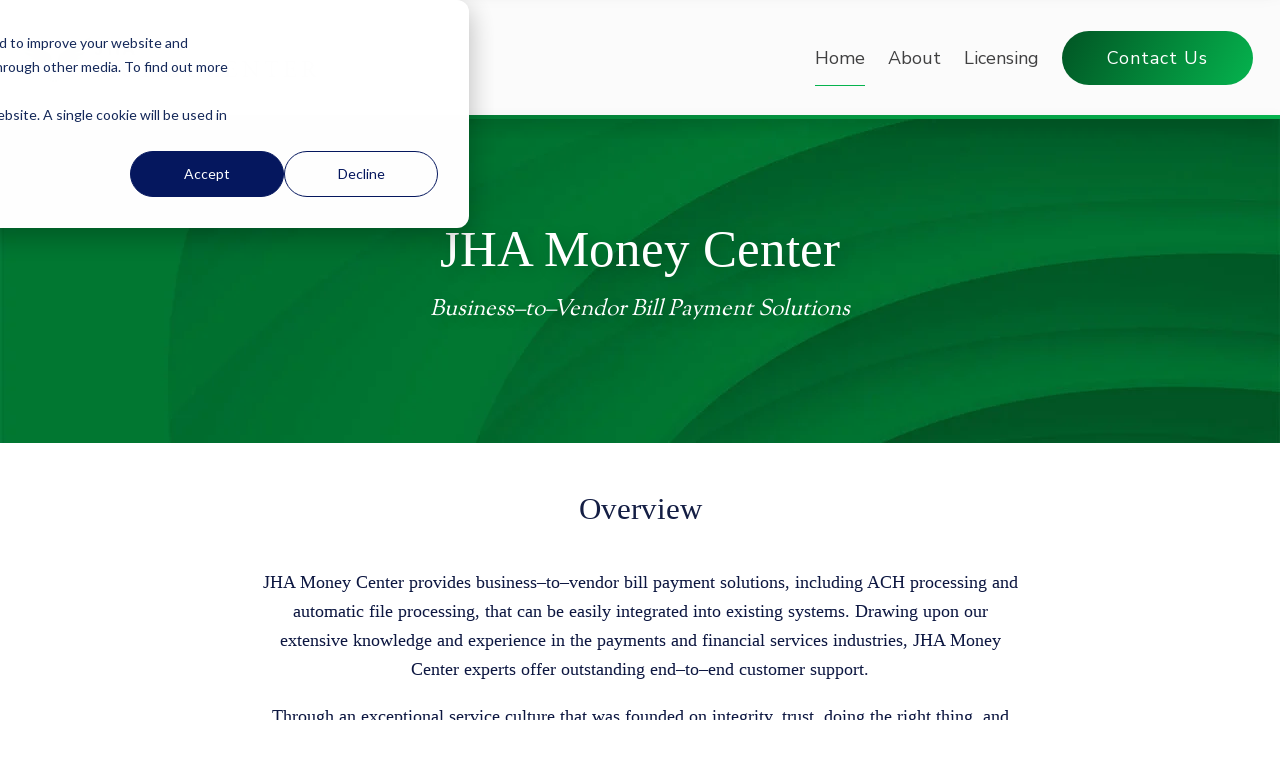

--- FILE ---
content_type: text/html; charset=UTF-8
request_url: https://discover.jackhenry.com/jhamoneycenter
body_size: 4122
content:
<!doctype html><html lang="en"><head>
    <meta http-equiv="x-ua-compatible" content="ie=edge,chrome=1">
    <meta charset="utf-8">
    <title>JHA Money Center –&nbsp;Home</title>
    <meta name="description" content="JHA Money Center provides business–to–vendor payment solutions, including ACH processing &amp; automatic file processing, integrating into existing systems. ">
    <meta name="author" content="Jack Henry">
    <!-- Font -->
    
    
    <!-- CSS -->
    
    
    <!-- Open Graph for LI & FB -->
    <meta property="og:type" content="website">
    <meta property="og:image" content="https://f.hubspotusercontent20.net/hubfs/11621/money-center/assets/meta/">
    <meta property="og:image:width" content="1200">
    <meta property="og:image:height" content="628">
    <meta property="og:title" content="JHA Money Center –&nbsp;Home">
    <meta property="og:description" content="JHA Money Center provides business–to–vendor payment solutions, including ACH processing &amp; automatic file processing, integrating into existing systems. ">
    <meta property="og:url" content="https://discover.jackhenry.com/jhamoneycenter">
    <!-- Twitter -->
    <meta name="twitter:card" content="summary_large_image">
    <meta name="twitter:image" content="https://f.hubspotusercontent20.net/hubfs/11621/money-center/assets/meta/">
    <meta name="twitter:description" content="JHA Money Center provides business–to–vendor payment solutions, including ACH processing &amp; automatic file processing, integrating into existing systems. ">
    <meta name="twitter:title" content="JHA Money Center –&nbsp;Home">
    <meta name="twitter:site" content="@JackHenryAssoc">
    <meta name="twitter:creator" content="@JackHenryAssoc">
    <meta name="viewport" content="width=device-width, initial-scale=1">

    <script src="/hs/hsstatic/jquery-libs/static-1.4/jquery/jquery-1.11.2.js"></script>
<script src="/hs/hsstatic/jquery-libs/static-1.4/jquery-migrate/jquery-migrate-1.2.1.js"></script>
<script>hsjQuery = window['jQuery'];</script>
    <meta property="og:description" content="JHA Money Center provides business–to–vendor payment solutions, including ACH processing &amp; automatic file processing, integrating into existing systems. ">
    <meta property="og:title" content="JHA Money Center –&nbsp;Home">
    <meta name="twitter:description" content="JHA Money Center provides business–to–vendor payment solutions, including ACH processing &amp; automatic file processing, integrating into existing systems. ">
    <meta name="twitter:title" content="JHA Money Center –&nbsp;Home">

    

    
    <style>
a.cta_button{-moz-box-sizing:content-box !important;-webkit-box-sizing:content-box !important;box-sizing:content-box !important;vertical-align:middle}.hs-breadcrumb-menu{list-style-type:none;margin:0px 0px 0px 0px;padding:0px 0px 0px 0px}.hs-breadcrumb-menu-item{float:left;padding:10px 0px 10px 10px}.hs-breadcrumb-menu-divider:before{content:'›';padding-left:10px}.hs-featured-image-link{border:0}.hs-featured-image{float:right;margin:0 0 20px 20px;max-width:50%}@media (max-width: 568px){.hs-featured-image{float:none;margin:0;width:100%;max-width:100%}}.hs-screen-reader-text{clip:rect(1px, 1px, 1px, 1px);height:1px;overflow:hidden;position:absolute !important;width:1px}
</style>

<link rel="stylesheet" href="https://fonts.googleapis.com/css2?family=Nunito+Sans:ital,wght@0,400;0,600;0,700;0,800;1,400;1,800&amp;display=swap">
<link rel="stylesheet" href="https://fonts.googleapis.com/css2?family=Sorts+Mill+Goudy&amp;display=swap">
<link rel="stylesheet" href="https://discover.jackhenry.com/hubfs/hub_generated/template_assets/1/63121178683/1741896384427/template_moneycenter-style.min.css">
<link rel="stylesheet" href="https://discover.jackhenry.com/hubfs/hub_generated/template_assets/1/63130395550/1742545855716/template_rolly-stickynav.min.css">
    

    
<!--  Added by GoogleAnalytics integration -->
<script>
var _hsp = window._hsp = window._hsp || [];
_hsp.push(['addPrivacyConsentListener', function(consent) { if (consent.allowed || (consent.categories && consent.categories.analytics)) {
  (function(i,s,o,g,r,a,m){i['GoogleAnalyticsObject']=r;i[r]=i[r]||function(){
  (i[r].q=i[r].q||[]).push(arguments)},i[r].l=1*new Date();a=s.createElement(o),
  m=s.getElementsByTagName(o)[0];a.async=1;a.src=g;m.parentNode.insertBefore(a,m)
})(window,document,'script','//www.google-analytics.com/analytics.js','ga');
  ga('create','UA-4849190-1','auto');
  ga('send','pageview');
}}]);
</script>

<!-- /Added by GoogleAnalytics integration -->

    <link rel="canonical" href="https://discover.jackhenry.com/jhamoneycenter">


<script>(function(w,d,s,l,i){w[l]=w[l]||[];w[l].push({'gtm.start':
new Date().getTime(),event:'gtm.js'});var f=d.getElementsByTagName(s)[0],
j=d.createElement(s),dl=l!='dataLayer'?'&l='+l:'';j.async=true;j.src=
'https://www.googletagmanager.com/gtm.js?id='+i+dl;f.parentNode.insertBefore(j,f);
})(window,document,'script','dataLayer','GTM-WKTC5VL');</script>



<script>(function(w,d,s,l,i){w[l]=w[l]||[];w[l].push({'gtm.start':
new Date().getTime(),event:'gtm.js'});var f=d.getElementsByTagName(s)[0],
j=d.createElement(s),dl=l!='dataLayer'?'&l='+l:'';j.async=true;j.src=
'https://www.googletagmanager.com/gtm.js?id='+i+dl;f.parentNode.insertBefore(j,f);
})(window,document,'script','dataLayer','GTM-P6KDS2P');</script>

<meta property="og:url" content="https://discover.jackhenry.com/jhamoneycenter">
<meta name="twitter:card" content="summary">
<meta http-equiv="content-language" content="en">






<meta name="generator" content="HubSpot"></head>

<body>
    <div id="hs_cos_wrapper_module_16558472740902" class="hs_cos_wrapper hs_cos_wrapper_widget hs_cos_wrapper_type_module" style="" data-hs-cos-general-type="widget" data-hs-cos-type="module">
<script>
  var current_url = "jhamoneycenter";
  console.log(current_url);
</script>

<header role="banner">
  <div class="logo">
    <a href="https://discover.jackhenry.com/jhamoneycenter" title="Home">
      <img src="https://discover.jackhenry.com/hs-fs/hubfs/money-center/assets/moneycenter-logo.png?noresize&amp;width=300&amp;height=46&amp;name=moneycenter-logo.png" alt="JHA Money Center Logo" width="300" height="46">
    </a>
  </div>
  <nav aria-label="Primary" class="primary">
    <a class="active" href="https://discover.jackhenry.com/jhamoneycenter" title="Home">Home</a>
    <a class="" href="https://discover.jackhenry.com/jhamoneycenter/about" title="About">About</a>
    <a class="" href="https://discover.jackhenry.com/jhamoneycenter/licensing" title="Licensing">Licensing</a>
    <a class="cta gradient" href="https://discover.jackhenry.com/jhamoneycenter/contact" title="Contact Us">Contact Us</a>
  </nav>
  <div class="display-nav-toggle">
    <div class="display-nav-toggle-bar"></div>
  </div>
  <hr class="border-gradient">
</header></div>
  
    <main role="main">
        <section class="hero">
            <div class="hero-foreground">
                <h1 class="hero-headline">JHA Money Center <small>Business–to–Vendor Bill Payment Solutions</small></h1>
            </div>
        </section>
        <section>
            <h2 class="section-header">Overview</h2>
            <div class="grid-one">
                <p>JHA Money Center provides business–to–vendor bill payment solutions, including ACH processing and automatic file processing, that can be easily integrated into existing systems. Drawing upon our extensive knowledge and experience in the payments and financial services industries, JHA Money Center experts offer outstanding end–to–end customer support.</p>
                <p>Through an exceptional service culture that was founded on integrity, trust, doing the right thing, and doing whatever it takes, JHA Money Center confidently leads our customers to success. Whether our customers desire to drive efficiencies or improve compliance, JHA Money Center offers proven bill payment solutions and unmatched support to transform businesses and move them forward.</p>
            </div>
        </section>
        <section class="bg-mono">
            <h2 class="section-header">About</h2>
            <div class="grid-one">
                <p>
                    JHA Money Center is a software, solution, and technology innovator. Offering unmatched expertise, support, and customer service, JHA Money Center provides business–to–vendor bill payment solutions that address our clients' unique needs.
                </p>
                <p>
                    Find out more about our company and the team behind JHA Money Center.
                </p>
                <a class="cta gradient" href="https://discover.jackhenry.com/jhamoneycenter/about" title="About JHA Money Center">Learn About Us <span class="anim right">→</span></a>
            </div>
        </section>
        <section>
            <h2 class="section-header">Licensing</h2>
            <div class="grid-one">
                <p>
                    At JHA Money Center, we place the highest value on regulatory compliance. As a subsidiary of Jack Henry, JHA Money Center understands the importance of maintaining effective compliance and risk management programs, and is committed to following the regulations established by state and federal authorities.
                </p>
                <p>
                    Get detailed information about our participation in NMLS and search licensing information by state.
                </p>
                <a class="cta btn btn-outline" href="https://discover.jackhenry.com/jhamoneycenter/licensing" title="Licensing JHA Money Center">Learn More About Licensing <span class="anim right">→</span></a>
            </div>
        </section>
        <section class="bg-section-image">
            <div class="grid-one">
                <p>
                    Learn more about our about our Business-to-Vendor (B2V) Electronic Payments Solution by downloading our solution overview.
                </p>
                <a class="cta accent" href="https://discover.jackhenry.com/hubfs/money-center/assets/download/JHAMCS_JHAMoneyCenter_About.pdf" title="Download the JHA Money Center Solution Overview" target="_blank">Download Solution Overview <span>⇣</span></a>
            </div>
        </section>
    </main>
    
  <div id="hs_cos_wrapper_module_16558473971425" class="hs_cos_wrapper hs_cos_wrapper_widget hs_cos_wrapper_type_module" style="" data-hs-cos-general-type="widget" data-hs-cos-type="module"><footer role="contentinfo">
        <div class="grid-three">
            <nav aria-label="Social" class="social">
                <a href="https://www.linkedin.com/company/jack-henry-%26-associates/" target="_blank" title="Jack Henry on LinkedIn">
                    <img src="https://discover.jackhenry.com/hubfs/jhw-01/images/Icons/icon-social-linkedin.svg" height="22" alt="Social Nav Icon LinkedIn">
                </a>
                <a href="https://twitter.com/JackHenryAssoc" target="_blank" title="Jack Henry on Twitter">
                    <img src="https://discover.jackhenry.com/hubfs/jhw-01/images/Icons/icon-social-twitter.svg" height="22" alt="Social Nav Icon Twitter">
                </a>
                <a href="https://www.facebook.com/JackHenryAssociates/" target="_blank" title="Jack Henry on Facebook">
                    <img src="https://discover.jackhenry.com/hubfs/jhw-01/images/Icons/icon-social-facebook.svg" height="22" alt="Social Nav Icon Facebook">
                </a>
            </nav>
        </div>
        <div class="grid-three">
            <div class="logo">
                <img src="https://discover.jackhenry.com/hs-fs/hubfs/money-center/assets/moneycenter-logo-white.png?noresize&amp;width=315&amp;height=54&amp;name=moneycenter-logo-white.png" alt="JHA Money Center Logo" width="315" height="54">
            </div>
            <h5 class="tagline">Business–to–Vendor Bill Payment Solutions</h5>
            <address>
                1021 Central Expressway South, Allen, Texas 75013<br>
                <a href="tel:8667840829" title="Telephone Number" target="_blank">866.784.0829</a> |
                <a href="mailto:customerservice@jhamoneycenter.com" title="Email">customerservice@jhamoneycenter.com</a>
            </address>
        </div>
        <div class="grid-three">
            <nav aria-label="Legal" class="legal inline-divided">
                <a href="https://www.jackhenry.com/more-from-jha/pages/trademark-notice.aspx" title="Trademark Notice" target="_blank">Trademark Notice</a>
                <a href="https://www.jackhenry.com/more-from-jha/pages/privacy-policy.aspx" title="Privacy Policy" target="_blank">Privacy Policy</a>
                <a href="https://www.jackhenry.com/more-from-jha/pages/terms-and-conditions.aspx" title="Terms and Conditions" target="_blank">Legal</a>
            </nav>
            <h6 class="legal-copyright">© 2026 Jack Henry &amp; Associates, Inc.<sup>®</sup></h6>
        </div>
    </footer></div>
  
    
<!-- HubSpot performance collection script -->
<script defer src="/hs/hsstatic/content-cwv-embed/static-1.1293/embed.js"></script>
<script>
var hsVars = hsVars || {}; hsVars['language'] = 'en';
</script>

<script src="/hs/hsstatic/cos-i18n/static-1.53/bundles/project.js"></script>
<script src="https://discover.jackhenry.com/hubfs/hub_generated/template_assets/1/63127446166/1742545922404/template_rolly-mobilenav.min.js"></script>
<script src="https://discover.jackhenry.com/hubfs/hub_generated/template_assets/1/63130395546/1742545921199/template_rolly-stickynav.min.js"></script>

<!-- Start of HubSpot Analytics Code -->
<script type="text/javascript">
var _hsq = _hsq || [];
_hsq.push(["setContentType", "landing-page"]);
_hsq.push(["setCanonicalUrl", "https:\/\/discover.jackhenry.com\/jhamoneycenter"]);
_hsq.push(["setPageId", "35965780340"]);
_hsq.push(["setContentMetadata", {
    "contentPageId": 35965780340,
    "legacyPageId": "35965780340",
    "contentFolderId": null,
    "contentGroupId": null,
    "abTestId": null,
    "languageVariantId": 35965780340,
    "languageCode": "en",
    
    
}]);
</script>

<script type="text/javascript" id="hs-script-loader" async defer src="/hs/scriptloader/11621.js?businessUnitId=0"></script>
<!-- End of HubSpot Analytics Code -->


<script type="text/javascript">
var hsVars = {
    render_id: "021051fa-283d-40fb-bc46-b58a461589d4",
    ticks: 1767755713795,
    page_id: 35965780340,
    
    content_group_id: 0,
    portal_id: 11621,
    app_hs_base_url: "https://app.hubspot.com",
    cp_hs_base_url: "https://cp.hubspot.com",
    language: "en",
    analytics_page_type: "landing-page",
    scp_content_type: "",
    
    analytics_page_id: "35965780340",
    category_id: 1,
    folder_id: 0,
    is_hubspot_user: false
}
</script>


<script defer src="/hs/hsstatic/HubspotToolsMenu/static-1.432/js/index.js"></script>

<script src="https://discover.jackhenry.com/hubfs/hub_generated/template_assets/1/1448326984/1742545880791/template_ProfitStars_Aug2014-main.js"></script>




    
    


</body></html>

--- FILE ---
content_type: text/css
request_url: https://discover.jackhenry.com/hubfs/hub_generated/template_assets/1/63121178683/1741896384427/template_moneycenter-style.min.css
body_size: 2785
content:
@font-face{font-family:system;font-style:normal;font-weight:300;src:local(".SFNSText-Light"),local(".HelveticaNeueDeskInterface-Light"),local(".LucidaGrandeUI"),local("Ubuntu Light"),local("Segoe UI Light"),local("Roboto-Light"),local("DroidSans"),local("Tahoma")}*,:after,:before{box-sizing:border-box}@media (-ms-high-contrast:none){::-ms-backdrop{border-radius:0}img{-ms-interpolation-mode:bicubic}}body,html{margin:0 auto;overflow:auto;padding:0;vertical-align:top;z-index:0}body{-webkit-font-smoothing:antialiased;-moz-osx-font-smoothing:grayscale;color:#0d1741;font-size:18px;font-weight:500;line-height:1.63}body,h1,h2,h3{font-family:Gellix,serif}h1,h2,h3{line-height:1.5em}h1{font-family:Gellix,serif;font-size:2.85em;font-weight:100}h2{font-size:1.7em;font-weight:600}h3{color:#0060a0;font-weight:700}h4{font-size:1em;font-weight:800}h6{line-height:1.5;margin-top:0}p{font-weight:400;margin:1em auto;max-width:84ch}a{color:#057832;font-weight:700;text-decoration:none}a:focus,a:hover,button:focus,button:hover{color:#04b34e}:focus{outline:none}.button,a,button{cursor:pointer;font-family:Nunito Sans,system,sans-serif;-webkit-transition:all .2s ease-in-out;-moz-transition:all .2s ease-in-out;-ms-transition:all .2s ease-in-out;transition:all .2s ease-in-out}address{font-size:.85em;font-style:normal;line-height:1.65em}address strong{border-top:1px solid #efefef;color:#007934;display:block;font-family:Sorts Mill Goudy;font-size:1.3em;letter-spacing:1px;line-height:1.5em;margin:2em 0 0;padding:2em 0 0;text-transform:uppercase}address:first-of-type strong{border-top:none}address .legal{display:block;font-size:.9em;font-style:italic;line-height:1.5em;margin:2em 0}sup{font-size:.5em;line-height:.5em;padding-left:.15em}ul{text-align:left}footer,header,main,section{display:block}header{background:#fbfbfb;box-shadow:0 6px 22px 0 rgba(0,0,0,.14);height:115px;line-height:115px;margin:0 auto;position:relative;z-index:2}header .logo{height:100%;margin:0;padding:0}header .logo,header .logo a{display:inline-block}header .logo img{margin:0 0 0 .5em;vertical-align:middle}header hr.border-gradient{background-image:-webkit-linear-gradient(125deg,#015524,#038a3b 54%,#05b34e);background-image:-o-linear-gradient(125deg,#015524 0,#038a3b 54%,#05b34e 100%);background-image:linear-gradient(125deg,#015524,#038a3b 54%,#05b34e);border:0;box-shadow:0 6px 15px 0 rgba(0,0,0,.14);content:" ";display:block;height:4px;margin:0 auto 1em;width:100%}footer{background:#4e575c;color:hsla(0,0%,100%,.8);margin:0;padding:1em 0;text-align:center;vertical-align:middle}footer *{color:inherit;vertical-align:inherit}footer a:hover{color:hsla(0,0%,100%,.6)}footer [class*=grid-]{vertical-align:middle}footer address{font-size:.7em;font-weight:300}footer .logo{margin:1.5em auto 0}footer .tagline{font-size:.63em;font-style:italic;font-weight:700;margin:.27em auto 1em}section{border-bottom:1px solid transparent;margin:0 auto;overflow:hidden;text-align:center;width:100%}section:last-of-type{margin:0 0 -1px}.section-header{color:#141e44;font-weight:400;margin:1.5em auto 0;text-align:center}h1.section-header{font-weight:100}[class*=grid-]{margin:0 auto;max-width:880px;vertical-align:top;width:85vw}.grid-one{margin:2em auto}.grid-two{margin:3em auto}.sans-border:before{display:none}.bg-gradient{background-color:#6ba9f6;background-image:-webkit-linear-gradient(130deg,#51dbf8,#6ba9f6 50%,#0060a0);background-image:-o-linear-gradient(130deg,#51dbf8 0,#6ba9f6 50%,#0060a0 100%);background-image:linear-gradient(130deg,#51dbf8,#6ba9f6 50%,#0060a0)}.bg-section-image{background:#002a12;background-image:url(https://11621.fs1.hubspotusercontent-na1.net/hubfs/11621/money-center/assets/moneycenter-section-hero.jpg);background-size:cover;margin:0 0 -2px;overflow:hidden;padding:2em;position:relative;width:100%}.bg-gradient *,.bg-section-image *{color:#fff}.bg-gradient-transparency{background-color:#0060a0}.bg-gradient-mono,.bg-gradient-transparency{background-image:-ms-linear-gradient(top,#fff 0,hsla(0,0%,100%,.84) 90%,hsla(0,0%,100%,.57) 100%);background-image:-webkit-linear-gradient(0deg,hsla(0,0%,100%,.57),hsla(0,0%,100%,.84) 31%,#fff 81%);background-image:-o-linear-gradient(0deg,hsla(0,0%,100%,.57) 0,hsla(0,0%,100%,.84) 31%,#fff 81%);background-image:linear-gradient(0deg,hsla(0,0%,100%,.57),hsla(0,0%,100%,.84) 31%,#fff 81%)}.bg-gradient-mono{background-color:#dddce6}.bg-mono{background:#f9f9f9bd}section.border-top{margin-top:-10px}section.border-top:before{background:#0060a0;background-image:linear-gradient(125deg,#0060a0,#6ba9f6 54%,#51dbf8);content:" ";display:block;height:10px;opacity:.85;width:100%}.c-accent{color:#0283db}.tx-left{text-align:left}.tx-right{text-align:right}.legal-copyright{font-size:.7em;font-weight:300;line-height:2em;margin:0}.cta{background:transparent;border:1px solid transparent;border-radius:50px;box-shadow:0 0 1px rgba(0,0,0,.27);cursor:pointer;display:inline-block;font-weight:500;letter-spacing:1px;margin:1.5em auto 2em;padding:.75em 2.5em .65em 3em;position:relative;text-decoration:none;transition:all .2s ease-in-out}.cta:focus,.cta:hover{box-shadow:0 1px 3px rgba(0,0,0,.17);outline:none}.cta span{font-size:.85em;transition:all .3s ease-in-out}.cta:focus span,.cta:hover span{color:#04b34e}.cta span.anim.right{position:relative;right:0}.cta:hover span.anim.right{right:-7px}.cta.primary{background:#6ba9f6;color:#fff}.cta.primary:focus,.cta.primary:hover{background:#51dbf8}.cta.accent{background:#04b34e;color:#fff}.cta.accent:focus,.cta.accent:hover{background:#057832}.cta.gradient{background:#038a3b;background-image:-webkit-linear-gradient(119deg,#015524,#038a3b 56%,#05b34e);background-image:-o-linear-gradient(119deg,#015524 0,#038a3b 56%,#05b34e 100%);background-image:linear-gradient(119deg,#015524,#038a3b 56%,#05b34e);background-size:100% auto;border:transparent;color:#fff}.cta.gradient.active,.cta.gradient:focus,.cta.gradient:hover{background:#038a3b;background-image:-webkit-linear-gradient(106deg,#015524,#038a3b 36%,#05b34e);background-image:-o-linear-gradient(106deg,#015524 0,#038a3b 36%,#05b34e 100%);background-image:linear-gradient(106deg,#015524,#038a3b 36%,#05b34e);background-position:50%;background-size:500% auto;box-shadow:0 1px 3px rgba(0,0,0,.17)}.cta.primary-border{border:3px solid #9a4599}.cta.primary-border.active,.cta.primary-border:focus,.cta.primary-border:hover{background:#9a4599}.btn.btn-outline,.cta.accent-border{border:2px solid #037932}.btn.btn-outline:focus,.btn.btn-outline:hover,.cta.accent-border.active,.cta.accent-border:focus,.cta.accent-border:hover{background:#037932;color:#fff}nav.primary{background:#fff;background-image:-webkit-linear-gradient(162deg,hsla(0,0%,100%,.9),rgba(94,102,110,.14) 70%);background-image:-o-linear-gradient(162deg,hsla(0,0%,100%,.9) 0,rgba(94,102,110,.14) 70%);background-image:linear-gradient(162deg,hsla(0,0%,100%,.9),rgba(94,102,110,.14) 70%);box-shadow:-2px 2px 27px rgba(0,0,0,.27);-webkit-box-shadow:0 0 20px rgba(0,0,0,.27);-moz-box-shadow:0 0 20px rgba(0,0,0,.27);height:100vh;height:100vmax;letter-spacing:0;line-height:3em;padding:3em 2em 0;position:fixed;right:-100vw;right:-100vmax;text-align:center;top:0;-webkit-transition:left .5s ease;-moz-transition:left .5s ease;transition:left .5s ease;width:40vw;width:40vmax;z-index:2}nav.primary>*{color:#404041;font-weight:500;text-decoration:none}nav.primary>.cta{box-shadow:none;line-height:3em;margin-top:1.8em;padding:0 2em}nav.primary>:not(.cta):after{animation:activeNav .3s ease-in-out;background:transparent;content:" ";display:block;height:1px;margin:0 auto;opacity:0;transition:all .3s ease-in-out;width:0}nav.primary>.active:not(.cta):after,nav.primary>:focus:not(.cta):after,nav.primary>:hover:not(.cta):after{background:#05b34e;opacity:1;transition:all .15s ease-in-out;width:30%}.display-nav-toggle{cursor:pointer;float:right;height:70%;margin:1em 1em 0 0;position:relative;-webkit-transition:all .25s ease;-moz-transition:all .25s ease;transition:all .25s ease;-webkit-user-select:none;-moz-user-select:none;user-select:none;width:2em;z-index:2}.display-nav-toggle:focus,.display-nav-toggle:hover{opacity:.8}.display-nav-toggle .display-nav-toggle-bar{margin-top:0}.display-nav-toggle .display-nav-toggle-bar,.display-nav-toggle .display-nav-toggle-bar:after,.display-nav-toggle .display-nav-toggle-bar:before{background:#4e575c;content:"";height:1px;position:absolute;top:50%;-webkit-transform:translateY(-50%);transform:translateY(-50%);transform-origin:center center;-webkit-transition:all .25s ease;-moz-transition:all .25s ease;transition:all .25s ease;width:80%}.display-nav-toggle .display-nav-toggle-bar:before{margin-top:-.51em}.display-nav-toggle .display-nav-toggle-bar:after{margin-top:.5em}.display-nav-toggle.expanded .display-nav-toggle-bar{background:transparent;height:2.2em}.display-nav-toggle.expanded .display-nav-toggle-bar:after,.display-nav-toggle.expanded .display-nav-toggle-bar:before{margin-top:0}.display-nav-toggle.expanded .display-nav-toggle-bar:before{-webkit-transform:rotate(-45deg);transform:rotate(-45deg)}.display-nav-toggle.expanded .display-nav-toggle-bar:after{-webkit-transform:rotate(45deg);transform:rotate(45deg)}nav.social{text-align:center}nav.social>a{display:inline-block;margin:.25em;opacity:1}nav.social>a:hover{opacity:.8}nav.social>a>img{border-color:transparent;height:33px;vertical-align:middle;width:33px}nav.inline-divided>a{color:#fff}nav.inline-divided>a:focus,nav.inline-divided>a:hover{color:hsla(0,0%,100%,.6)}nav.inline-divided>a:not(:first-of-type):before{color:inherit;content:"|";font-style:normal;padding:0 .3em 0 0}nav.tertiary.inline-divided{font-size:.8em}nav.inline-divided.accent>a:not(:first-of-type):before{color:#48dbfa;content:"|"}nav.legal{font-size:.7em;opacity:.7}nav.legal>a small{font-size:.35em}.panel{margin:2em auto;max-width:75ch}.panel-title{border-top:1px solid #ebebeb;color:#141e44;font-family:Sorts Mill Goudy;letter-spacing:1px;line-height:1.5em;margin:2em 0 0;padding:2em 0 0;text-transform:uppercase}.panel:first-of-type .panel-title{border-top:1px solid transparent}.panel-description{color:#007934;font-family:Sorts Mill Goudy;font-style:italic;margin:.35em 0}.card-feature{text-align:left}.feature-title{color:#0283db;margin-bottom:.25em}.feature-description{color:#5e666e;margin-top:.25em}.hero{background:#015e27;background-image:url(https://11621.fs1.hubspotusercontent-na1.net/hubfs/11621/money-center/assets/moneycenter-hero.jpg);background-size:cover;margin:0 0 -2px;overflow:hidden;padding:0;position:relative;width:100%}.hero-headline{color:#fff;line-height:1.2em;margin:2em auto;text-align:center;text-shadow:4px 4px 16px rgba(0,0,0,.19)}.hero-headline small{display:block;font-family:Sorts Mill Goudy;font-size:.44em;font-style:italic}@keyframes activeNav{0%{opacity:0;width:0}to{opacity:1;width:50%}}@keyframes fadeIn{0%{opacity:.6}to{opacity:1}}@media (orientation:portrait){header .logo img{height:auto;width:240px}.hero-headline{margin:1.5em auto}.hero-headline small{line-height:1.4em}}@media (orientation:landscape){header .logo img{margin:0 0 0 1em}}@media (min-width:768px){header .logo img{margin:0 0 0 1em}nav.filter button img{max-height:2.7em}}@media only screen and (min-width:900px){h2{max-width:35ch}.grid-two{display:inline-block;margin:0 auto 1em;padding:0 1.66em 1.66em;width:45vw;width:45vmax}.display-nav-toggle{display:none}nav.primary{background:transparent;-webkit-box-shadow:none;-moz-box-shadow:none;box-shadow:none;float:right;height:100%;padding:.5em 1em 0;position:static;width:auto}nav.primary>*{display:inline-block;margin:1.2em .5em}nav.primary>.cta{line-height:inherit;margin-top:.8em;padding:0 2.5em}nav.primary>.active:not(.cta):after,nav.primary>:focus:not(.cta):after,nav.primary>:hover:not(.cta):after{width:100%}}@media only screen and (min-width:1200px){.grid-three{display:inline-block;padding:0 1.66em;width:32vw;width:32vmax}.ribbon .panel-seperator{background:#fff;display:inline-block;height:194px;margin:0;opacity:.76;width:2px}.award-badge{width:95%}}@media only screen and (min-width:1440px){.hero-headline{font-size:4em}}@media only screen and (min-width:1800px){h3{font-size:1.4em}p{font-size:1.2em}[class*=grid-]{max-width:1208px}.section-header{font-size:2.4em}}@media print{a[href^=http]:after{content:" ("attr(href) ")"}}

--- FILE ---
content_type: text/css
request_url: https://discover.jackhenry.com/hubfs/hub_generated/template_assets/1/63130395550/1742545855716/template_rolly-stickynav.min.css
body_size: -701
content:
header.clone{position:fixed;top:-135px;transition:all .5s ease-in-out;width:100%}header.clone.fixed{position:fixed;left:0;right:0;top:0;z-index:1}

--- FILE ---
content_type: application/javascript
request_url: https://discover.jackhenry.com/hubfs/hub_generated/template_assets/1/63127446166/1742545922404/template_rolly-mobilenav.min.js
body_size: -270
content:
var RollyMobileNav={settings:{primaryNav:$("header nav"),mobileNavToggle:$(".display-nav-toggle"),scrollNavLink:$("a.display-nav-item"),domWindow:$(window),domBody:$("body"),open:!1},init:function(){RollyMobileNav.bindUI()},bindUI:function(){RollyMobileNav.settings.mobileNavToggle.on("click",(function(){0==RollyMobileNav.settings.open?RollyMobileNav.openMenu():RollyMobileNav.closeMenu()})),RollyMobileNav.settings.scrollNavLink.on("click",(function(event){var hash=$(this).attr("href"),hashPosition=$(hash).offset().top,roundUp=hashPosition.toFixed(),paddedPosition=Number(roundUp)-Number(75);hashPosition&&$("html, body").animate({scrollTop:paddedPosition},800,(function(){RollyMobileNav.closeMenu()}))}))},openMenu:function(){RollyMobileNav.settings.open=!0,RollyMobileNav.settings.primaryNav.addClass("expanded"),RollyMobileNav.settings.mobileNavToggle.addClass("expanded"),RollyMobileNav.settings.primaryNav.animate({right:0})},closeMenu:function(){RollyMobileNav.settings.open=!1,RollyMobileNav.settings.primaryNav.removeClass("expanded"),RollyMobileNav.settings.mobileNavToggle.removeClass("expanded"),RollyMobileNav.settings.primaryNav.animate({right:-RollyMobileNav.settings.primaryNav.outerWidth()-30})}};jQuery,RollyMobileNav.init();
//# sourceURL=https://cdn2.hubspot.net/hub/11621/hub_generated/template_assets/63127446166/1641310420413/Templates/Custom/Page/jha/moneycenter/rolly-mobilenav.js

--- FILE ---
content_type: application/javascript
request_url: https://discover.jackhenry.com/hubfs/hub_generated/template_assets/1/63130395546/1742545921199/template_rolly-stickynav.min.js
body_size: -71
content:
var RollyStickyNav={settings:{stickyNav:$("header"),domWindow:$(window),domBody:$("body"),scrolling:!1},init:function(){RollyStickyNav.bindUI()},bindUI:function(){RollyStickyNav.settings.domWindow.on("scroll",(function(){RollyStickyNav.settings.scrolling=!0})),RollyStickyNav.settings.stickyNav.clone(!0,!0).addClass("clone").appendTo(RollyStickyNav.settings.domBody),RollyStickyNav.startScrollingThrottle()},updateStickyNavigation:function(fromTop){fromTop>=100?$(".clone").addClass("fixed").animate("top","0"):$(".clone").removeClass("fixed").animate("top","-85px")},startScrollingThrottle:function(){setInterval((function(){if(RollyStickyNav.settings.scrolling){RollyStickyNav.settings.scrolling=!1;var fromTop=window.scrollY;RollyStickyNav.updateStickyNavigation(fromTop)}}),150)}};jQuery,RollyStickyNav.init();
//# sourceURL=https://cdn2.hubspot.net/hub/11621/hub_generated/template_assets/63130395546/1641310402366/Templates/Custom/Page/jha/moneycenter/rolly-stickynav.js

--- FILE ---
content_type: image/svg+xml
request_url: https://discover.jackhenry.com/hubfs/jhw-01/images/Icons/icon-social-facebook.svg
body_size: -187
content:
<svg width="38" height="38" viewBox="0 0 38 38" xmlns="http://www.w3.org/2000/svg">
    <g transform="translate(1 1)" fill="none" fill-rule="evenodd">
        <circle stroke="#FEFDF8" stroke-width="2" cx="18" cy="18" r="18"/>
        <path d="M19.167 25.244V18.37h2.307l.346-2.68h-2.653v-1.71c0-.775.215-1.304 1.327-1.304h1.419v-2.397a18.986 18.986 0 0 0-2.067-.105c-2.046 0-3.446 1.248-3.446 3.541v1.976h-2.313v2.679H16.4v6.874h2.767z" fill="#FEFDF8"/>
    </g>
</svg>


--- FILE ---
content_type: image/svg+xml
request_url: https://discover.jackhenry.com/hubfs/jhw-01/images/Icons/icon-social-twitter.svg
body_size: -193
content:
<?xml version="1.0" encoding="UTF-8"?>
<svg width="38px" height="38px" viewBox="0 0 38 38" version="1.1" xmlns="http://www.w3.org/2000/svg" xmlns:xlink="http://www.w3.org/1999/xlink">
    <title>icon-social-x-2023-white</title>
    <g id="Page-1" stroke="none" stroke-width="1" fill="none" fill-rule="evenodd">
        <g id="Artboard" transform="translate(-81, -62)">
            <g id="icon-social-x-2023-white" transform="translate(82, 63)">
                <circle id="Oval" stroke="#FEFDF8" stroke-width="2" cx="18" cy="18" r="18"></circle>
                <path d="M20.1173092,17.1983398 L26.4459417,10 L24.9462583,10 L19.4511075,16.2502173 L15.0621467,10 L10,10 L16.63697,19.4514355 L10,27 L11.4997683,27 L17.3027892,20.399558 L21.9378533,27 L27,27 L20.1169408,17.1983398 L20.1173092,17.1983398 Z M18.0631708,19.5347049 L17.3907075,18.593555 L12.0401558,11.1047276 L14.3437125,11.1047276 L18.66167,17.1484503 L19.3341333,18.0896002 L24.9469667,25.945514 L22.64341,25.945514 L18.0631708,19.5350653 L18.0631708,19.5347049 Z" id="Shape" fill="#FFFFFF" fill-rule="nonzero"></path>
            </g>
        </g>
    </g>
</svg>